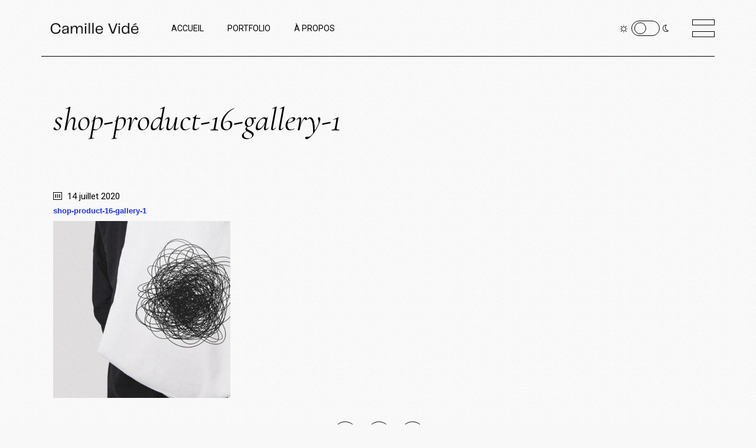

--- FILE ---
content_type: text/html; charset=UTF-8
request_url: https://camillevide.com/shop-product-16-gallery-1/
body_size: 9549
content:
<!DOCTYPE html>
<html lang="fr-FR">
<head>
	<meta charset="UTF-8">
	<meta name="viewport" content="width=device-width, initial-scale=1, user-scalable=yes">
	<link rel="profile" href="https://gmpg.org/xfn/11">

	<title>shop-product-16-gallery-1 &#8211; Camille Vidé</title>
<script>window._wca = window._wca || [];</script>
<link rel='dns-prefetch' href='//s0.wp.com' />
<link rel='dns-prefetch' href='//secure.gravatar.com' />
<link rel='dns-prefetch' href='//fonts.googleapis.com' />
<link rel='dns-prefetch' href='//s.w.org' />
<link rel="alternate" type="application/rss+xml" title="Camille Vidé &raquo; Flux" href="https://camillevide.com/feed/" />
<link rel="alternate" type="application/rss+xml" title="Camille Vidé &raquo; Flux des commentaires" href="https://camillevide.com/comments/feed/" />
<link rel="alternate" type="application/rss+xml" title="Camille Vidé &raquo; shop-product-16-gallery-1 Flux des commentaires" href="https://camillevide.com/feed/?attachment_id=1560" />
		<script type="text/javascript">
			window._wpemojiSettings = {"baseUrl":"https:\/\/s.w.org\/images\/core\/emoji\/13.0.0\/72x72\/","ext":".png","svgUrl":"https:\/\/s.w.org\/images\/core\/emoji\/13.0.0\/svg\/","svgExt":".svg","source":{"concatemoji":"https:\/\/camillevide.com\/wp-includes\/js\/wp-emoji-release.min.js?ver=5.5.17"}};
			!function(e,a,t){var n,r,o,i=a.createElement("canvas"),p=i.getContext&&i.getContext("2d");function s(e,t){var a=String.fromCharCode;p.clearRect(0,0,i.width,i.height),p.fillText(a.apply(this,e),0,0);e=i.toDataURL();return p.clearRect(0,0,i.width,i.height),p.fillText(a.apply(this,t),0,0),e===i.toDataURL()}function c(e){var t=a.createElement("script");t.src=e,t.defer=t.type="text/javascript",a.getElementsByTagName("head")[0].appendChild(t)}for(o=Array("flag","emoji"),t.supports={everything:!0,everythingExceptFlag:!0},r=0;r<o.length;r++)t.supports[o[r]]=function(e){if(!p||!p.fillText)return!1;switch(p.textBaseline="top",p.font="600 32px Arial",e){case"flag":return s([127987,65039,8205,9895,65039],[127987,65039,8203,9895,65039])?!1:!s([55356,56826,55356,56819],[55356,56826,8203,55356,56819])&&!s([55356,57332,56128,56423,56128,56418,56128,56421,56128,56430,56128,56423,56128,56447],[55356,57332,8203,56128,56423,8203,56128,56418,8203,56128,56421,8203,56128,56430,8203,56128,56423,8203,56128,56447]);case"emoji":return!s([55357,56424,8205,55356,57212],[55357,56424,8203,55356,57212])}return!1}(o[r]),t.supports.everything=t.supports.everything&&t.supports[o[r]],"flag"!==o[r]&&(t.supports.everythingExceptFlag=t.supports.everythingExceptFlag&&t.supports[o[r]]);t.supports.everythingExceptFlag=t.supports.everythingExceptFlag&&!t.supports.flag,t.DOMReady=!1,t.readyCallback=function(){t.DOMReady=!0},t.supports.everything||(n=function(){t.readyCallback()},a.addEventListener?(a.addEventListener("DOMContentLoaded",n,!1),e.addEventListener("load",n,!1)):(e.attachEvent("onload",n),a.attachEvent("onreadystatechange",function(){"complete"===a.readyState&&t.readyCallback()})),(n=t.source||{}).concatemoji?c(n.concatemoji):n.wpemoji&&n.twemoji&&(c(n.twemoji),c(n.wpemoji)))}(window,document,window._wpemojiSettings);
		</script>
		<style type="text/css">
img.wp-smiley,
img.emoji {
	display: inline !important;
	border: none !important;
	box-shadow: none !important;
	height: 1em !important;
	width: 1em !important;
	margin: 0 .07em !important;
	vertical-align: -0.1em !important;
	background: none !important;
	padding: 0 !important;
}
</style>
	<link rel='stylesheet' id='sbi_styles-css'  href='https://camillevide.com/wp-content/plugins/instagram-feed/css/sbi-styles.min.css?ver=6.2.2' type='text/css' media='all' />
<link rel='stylesheet' id='dripicons-css'  href='https://camillevide.com/wp-content/plugins/breton-core/inc/icons/dripicons/assets/css/dripicons.min.css?ver=5.5.17' type='text/css' media='all' />
<link rel='stylesheet' id='elegant-icons-css'  href='https://camillevide.com/wp-content/plugins/breton-core/inc/icons/elegant-icons/assets/css/elegant-icons.min.css?ver=5.5.17' type='text/css' media='all' />
<link rel='stylesheet' id='font-awesome-css'  href='https://camillevide.com/wp-content/plugins/breton-core/inc/icons/font-awesome/assets/css/all.min.css?ver=5.5.17' type='text/css' media='all' />
<link rel='stylesheet' id='ionicons-css'  href='https://camillevide.com/wp-content/plugins/breton-core/inc/icons/ionicons/assets/css/ionicons.min.css?ver=5.5.17' type='text/css' media='all' />
<link rel='stylesheet' id='linea-icons-css'  href='https://camillevide.com/wp-content/plugins/breton-core/inc/icons/linea-icons/assets/css/linea-icons.min.css?ver=5.5.17' type='text/css' media='all' />
<link rel='stylesheet' id='linear-icons-css'  href='https://camillevide.com/wp-content/plugins/breton-core/inc/icons/linear-icons/assets/css/linear-icons.min.css?ver=5.5.17' type='text/css' media='all' />
<link rel='stylesheet' id='material-icons-css'  href='https://fonts.googleapis.com/icon?family=Material+Icons&#038;ver=5.5.17' type='text/css' media='all' />
<link rel='stylesheet' id='simple-line-icons-css'  href='https://camillevide.com/wp-content/plugins/breton-core/inc/icons/simple-line-icons/assets/css/simple-line-icons.min.css?ver=5.5.17' type='text/css' media='all' />
<link rel='stylesheet' id='wp-block-library-css'  href='https://camillevide.com/wp-includes/css/dist/block-library/style.min.css?ver=5.5.17' type='text/css' media='all' />
<link rel='stylesheet' id='wc-block-vendors-style-css'  href='https://camillevide.com/wp-content/plugins/woocommerce/packages/woocommerce-blocks/build/vendors-style.css?ver=3.1.0' type='text/css' media='all' />
<link rel='stylesheet' id='wc-block-style-css'  href='https://camillevide.com/wp-content/plugins/woocommerce/packages/woocommerce-blocks/build/style.css?ver=3.1.0' type='text/css' media='all' />
<link rel='stylesheet' id='contact-form-7-css'  href='https://camillevide.com/wp-content/plugins/contact-form-7/includes/css/styles.css?ver=5.2.2' type='text/css' media='all' />
<link rel='stylesheet' id='ctf_styles-css'  href='https://camillevide.com/wp-content/plugins/custom-twitter-feeds/css/ctf-styles.min.css?ver=1.5.1' type='text/css' media='all' />
<link rel='stylesheet' id='rs-plugin-settings-css'  href='https://camillevide.com/wp-content/plugins/revslider/public/assets/css/rs6.css?ver=6.2.22' type='text/css' media='all' />
<style id='rs-plugin-settings-inline-css' type='text/css'>
#rs-demo-id {}
</style>
<style id='woocommerce-inline-inline-css' type='text/css'>
.woocommerce form .form-row .required { visibility: visible; }
</style>
<link rel='stylesheet' id='tt-easy-google-fonts-css'  href='https://fonts.googleapis.com/css?family=Cormorant+Garamond%3Aitalic%2Cregular&#038;subset=latin%2Call&#038;ver=5.5.17' type='text/css' media='all' />
<link rel='stylesheet' id='select2-css'  href='https://camillevide.com/wp-content/plugins/woocommerce/assets/css/select2.css?ver=4.4.4' type='text/css' media='all' />
<link rel='stylesheet' id='breton-core-dashboard-style-css'  href='https://camillevide.com/wp-content/plugins/breton-core/inc/core-dashboard/assets/css/core-dashboard.min.css?ver=5.5.17' type='text/css' media='all' />
<link rel='stylesheet' id='perfect-scrollbar-css'  href='https://camillevide.com/wp-content/plugins/breton-core/assets/plugins/perfect-scrollbar/perfect-scrollbar.css?ver=5.5.17' type='text/css' media='all' />
<link rel='stylesheet' id='swiper-css'  href='https://camillevide.com/wp-content/themes/breton/assets/plugins/swiper/swiper.min.css?ver=5.5.17' type='text/css' media='all' />
<link rel='stylesheet' id='breton-main-css'  href='https://camillevide.com/wp-content/themes/breton/assets/css/main.min.css?ver=5.5.17' type='text/css' media='all' />
<link rel='stylesheet' id='breton-core-style-css'  href='https://camillevide.com/wp-content/plugins/breton-core/assets/css/breton-core.min.css?ver=5.5.17' type='text/css' media='all' />
<link rel='stylesheet' id='magnific-popup-css'  href='https://camillevide.com/wp-content/themes/breton/assets/plugins/magnific-popup/magnific-popup.css?ver=5.5.17' type='text/css' media='all' />
<link rel='stylesheet' id='breton-google-fonts-css'  href='https://fonts.googleapis.com/css?family=Playfair+Display%3A300%2C400%2C400i%2C500%2C600%2C700%7CRoboto%3A300%2C400%2C400i%2C500%2C600%2C700&#038;subset=latin-ext&#038;ver=1.0.0' type='text/css' media='all' />
<link rel='stylesheet' id='breton-style-css'  href='https://camillevide.com/wp-content/themes/breton/style.css?ver=5.5.17' type='text/css' media='all' />
<style id='breton-style-inline-css' type='text/css'>
#qodef-page-inner { padding: 0 0;}.qodef-header-sticky .qodef-header-sticky-inner { padding-left: 70px;padding-right: 70px;}.qodef-page-title { height: 194px;}.qodef-page-title .qodef-m-title { padding-top: 2%;}.qodef-header--standard #qodef-page-header-inner { padding-left: 70px;padding-right: 70px;}@media only screen and (max-width: 768px){h2 { font-size: 47px;}}@media only screen and (max-width: 680px){h1 { font-size: 42px;}h2 { font-size: 36px;line-height: 1.2em;}h3 { font-size: 32px;}}
</style>
<link rel='stylesheet' id='jetpack_css-css'  href='https://camillevide.com/wp-content/plugins/jetpack/css/jetpack.css?ver=6.8.5' type='text/css' media='all' />
<script type='text/javascript' src='https://camillevide.com/wp-includes/js/jquery/jquery.js?ver=1.12.4-wp' id='jquery-core-js'></script>
<script type='text/javascript' src='https://camillevide.com/wp-content/plugins/revslider/public/assets/js/rbtools.min.js?ver=6.2.22' id='tp-tools-js'></script>
<script type='text/javascript' src='https://camillevide.com/wp-content/plugins/revslider/public/assets/js/rs6.min.js?ver=6.2.22' id='revmin-js'></script>
<link rel="https://api.w.org/" href="https://camillevide.com/wp-json/" /><link rel="alternate" type="application/json" href="https://camillevide.com/wp-json/wp/v2/media/1560" /><link rel="EditURI" type="application/rsd+xml" title="RSD" href="https://camillevide.com/xmlrpc.php?rsd" />
<link rel="wlwmanifest" type="application/wlwmanifest+xml" href="https://camillevide.com/wp-includes/wlwmanifest.xml" /> 
<meta name="generator" content="WordPress 5.5.17" />
<meta name="generator" content="WooCommerce 4.4.4" />
<link rel='shortlink' href='https://wp.me/aawzfN-pa' />
<link rel="alternate" type="application/json+oembed" href="https://camillevide.com/wp-json/oembed/1.0/embed?url=https%3A%2F%2Fcamillevide.com%2Fshop-product-16-gallery-1%2F" />
<link rel="alternate" type="text/xml+oembed" href="https://camillevide.com/wp-json/oembed/1.0/embed?url=https%3A%2F%2Fcamillevide.com%2Fshop-product-16-gallery-1%2F&#038;format=xml" />

<link rel='dns-prefetch' href='//v0.wordpress.com'/>
<style type='text/css'>img#wpstats{display:none}</style>	<noscript><style>.woocommerce-product-gallery{ opacity: 1 !important; }</style></noscript>
	<meta name="generator" content="Powered by Slider Revolution 6.2.22 - responsive, Mobile-Friendly Slider Plugin for WordPress with comfortable drag and drop interface." />

<!-- Jetpack Open Graph Tags -->
<meta property="og:type" content="article" />
<meta property="og:title" content="shop-product-16-gallery-1" />
<meta property="og:url" content="https://camillevide.com/shop-product-16-gallery-1/" />
<meta property="og:description" content="Voir l&rsquo;article pour en savoir plus." />
<meta property="article:published_time" content="2020-07-14T14:02:24+00:00" />
<meta property="article:modified_time" content="2020-07-14T14:02:24+00:00" />
<meta property="og:site_name" content="Camille Vidé" />
<meta property="og:image" content="https://camillevide.com/wp-content/uploads/2020/07/shop-product-16-gallery-1.jpg" />
<meta property="og:locale" content="fr_FR" />
<meta name="twitter:text:title" content="shop-product-16-gallery-1" />
<meta name="twitter:card" content="summary" />
<meta name="twitter:description" content="Voir l&rsquo;article pour en savoir plus." />

<!-- End Jetpack Open Graph Tags -->
<script type="text/javascript">function setREVStartSize(e){
			//window.requestAnimationFrame(function() {				 
				window.RSIW = window.RSIW===undefined ? window.innerWidth : window.RSIW;	
				window.RSIH = window.RSIH===undefined ? window.innerHeight : window.RSIH;	
				try {								
					var pw = document.getElementById(e.c).parentNode.offsetWidth,
						newh;
					pw = pw===0 || isNaN(pw) ? window.RSIW : pw;
					e.tabw = e.tabw===undefined ? 0 : parseInt(e.tabw);
					e.thumbw = e.thumbw===undefined ? 0 : parseInt(e.thumbw);
					e.tabh = e.tabh===undefined ? 0 : parseInt(e.tabh);
					e.thumbh = e.thumbh===undefined ? 0 : parseInt(e.thumbh);
					e.tabhide = e.tabhide===undefined ? 0 : parseInt(e.tabhide);
					e.thumbhide = e.thumbhide===undefined ? 0 : parseInt(e.thumbhide);
					e.mh = e.mh===undefined || e.mh=="" || e.mh==="auto" ? 0 : parseInt(e.mh,0);		
					if(e.layout==="fullscreen" || e.l==="fullscreen") 						
						newh = Math.max(e.mh,window.RSIH);					
					else{					
						e.gw = Array.isArray(e.gw) ? e.gw : [e.gw];
						for (var i in e.rl) if (e.gw[i]===undefined || e.gw[i]===0) e.gw[i] = e.gw[i-1];					
						e.gh = e.el===undefined || e.el==="" || (Array.isArray(e.el) && e.el.length==0)? e.gh : e.el;
						e.gh = Array.isArray(e.gh) ? e.gh : [e.gh];
						for (var i in e.rl) if (e.gh[i]===undefined || e.gh[i]===0) e.gh[i] = e.gh[i-1];
											
						var nl = new Array(e.rl.length),
							ix = 0,						
							sl;					
						e.tabw = e.tabhide>=pw ? 0 : e.tabw;
						e.thumbw = e.thumbhide>=pw ? 0 : e.thumbw;
						e.tabh = e.tabhide>=pw ? 0 : e.tabh;
						e.thumbh = e.thumbhide>=pw ? 0 : e.thumbh;					
						for (var i in e.rl) nl[i] = e.rl[i]<window.RSIW ? 0 : e.rl[i];
						sl = nl[0];									
						for (var i in nl) if (sl>nl[i] && nl[i]>0) { sl = nl[i]; ix=i;}															
						var m = pw>(e.gw[ix]+e.tabw+e.thumbw) ? 1 : (pw-(e.tabw+e.thumbw)) / (e.gw[ix]);					
						newh =  (e.gh[ix] * m) + (e.tabh + e.thumbh);
					}				
					if(window.rs_init_css===undefined) window.rs_init_css = document.head.appendChild(document.createElement("style"));					
					document.getElementById(e.c).height = newh+"px";
					window.rs_init_css.innerHTML += "#"+e.c+"_wrapper { height: "+newh+"px }";				
				} catch(e){
					console.log("Failure at Presize of Slider:" + e)
				}					   
			//});
		  };</script>
<style id="tt-easy-google-font-styles" type="text/css">p { color: #094905; font-family: 'Helvetica'; font-size: 14px; font-style: normal; font-weight: 400; }
h1 { color: #094905; font-size: 29px; letter-spacing: 1px; line-height: 1; margin-left: 20px; padding-top: 10px; text-decoration: none; text-transform: none; }
h2 { font-family: 'Cormorant Garamond'; font-style: italic; font-weight: 400; text-transform: none; }
h3 { color: #1d35e5; font-family: 'Helvetica'; font-size: 13px; font-style: normal; font-weight: 700; }
h4 { }
h5 { }
h6 { color: #094905; font-family: 'Cormorant Garamond'; font-size: 15px; font-style: normal; font-weight: 400; text-transform: none; }
</style><script async src='https://stats.wp.com/s-202604.js'></script>
</head>
<body class="attachment attachment-template-default single single-attachment postid-1560 attachmentid-1560 attachment-jpeg wp-custom-logo theme-breton qode-framework-1.1.3 woocommerce-no-js qodef-age-verification--opened qodef-back-to-top--enabled  qodef-skin--white qodef--noise qodef-content-grid-1300 qodef-header--standard qodef-header-appearance--none qodef-mobile-header--standard qodef-drop-down-second--full-width qodef-drop-down-second--default qodef-scrolling-smooth breton-core-1.0 breton-1.0 qodef-header-standard--left qodef-header-standard-border--standard qodef-search--covers-header elementor-default elementor-kit-364" itemscope itemtype="https://schema.org/WebPage">
		<div id="qodef-page-wrapper" class="">
		<header id="qodef-page-header">
		<div id="qodef-page-header-inner" >
		<a itemprop="url" class="qodef-header-logo-link qodef-height--set" href="https://camillevide.com/" style="height:45px" rel="home">
	<img width="1667" height="417" src="https://camillevide.com/wp-content/uploads/2020/09/Test_logo_1-03-03.png" class="qodef-header-logo-image qodef--main" alt="logo main" itemprop="image" srcset="https://camillevide.com/wp-content/uploads/2020/09/Test_logo_1-03-03.png 1667w, https://camillevide.com/wp-content/uploads/2020/09/Test_logo_1-03-03-300x75.png 300w, https://camillevide.com/wp-content/uploads/2020/09/Test_logo_1-03-03-1024x256.png 1024w, https://camillevide.com/wp-content/uploads/2020/09/Test_logo_1-03-03-768x192.png 768w, https://camillevide.com/wp-content/uploads/2020/09/Test_logo_1-03-03-1536x384.png 1536w, https://camillevide.com/wp-content/uploads/2020/09/Test_logo_1-03-03-600x150.png 600w" sizes="(max-width: 1667px) 100vw, 1667px" />	<img src="http://45" class="qodef-header-logo-image qodef--dark" itemprop="image" alt="logo dark" />	<img width="92" height="92" src="https://camillevide.com/wp-content/uploads/2020/06/logo-light.png" class="qodef-header-logo-image qodef--light" alt="logo light" itemprop="image" srcset="https://camillevide.com/wp-content/uploads/2020/06/logo-light.png 92w, https://camillevide.com/wp-content/uploads/2020/06/logo-light-50x50.png 50w" sizes="(max-width: 92px) 100vw, 92px" /></a>	<nav class="qodef-header-navigation" role="navigation" aria-label="Top Menu">
		<ul id="menu-main-menu-1" class="menu"><li class="menu-item menu-item-type-post_type menu-item-object-page menu-item-home menu-item-2312"><a href="https://camillevide.com/"><span class="qodef-menu-item-text">Accueil</span></a></li>
<li class="menu-item menu-item-type-post_type menu-item-object-page menu-item-2431"><a href="https://camillevide.com/portfolio-categories/"><span class="qodef-menu-item-text">Portfolio</span></a></li>
<li class="menu-item menu-item-type-post_type menu-item-object-page menu-item-2323"><a href="https://camillevide.com/about-me/"><span class="qodef-menu-item-text">À propos</span></a></li>
</ul>	</nav>
	<div class="qodef-widget-holder qodef--one">
		<div id="breton_core_switcher-7" class="widget widget_breton_core_switcher qodef-header-widget-area-one" data-area="header-widget-one">            <div class="widget qodef-switcher">
                <div class="switch">
                                        <input type="checkbox" name="switch" class="switch__input" id="themeSwitch3" checked>
                    <label class="switch__label" for="themeSwitch3">
                        <span class="onoffswitch-inner"></span>
                        <span class="onoffswitch-switch"></span>
                    </label>
                </div>
            </div>
            </div><div id="breton_core_side_area_opener-2" class="widget widget_breton_core_side_area_opener qodef-header-widget-area-one" data-area="header-widget-one"><a href="javascript:void(0)"  class="qodef-opener-icon qodef-m qodef-source--predefined qodef-side-area-opener" style="margin: 0 0 0 16px" >
	<span class="qodef-m-icon qodef--open">
		<span class="qodef-m-lines"><span class="qodef-m-line qodef--1"></span><span class="qodef-m-line qodef--2"></span></span>	</span>
		</a></div>	</div>
	</div>
	</header><header id="qodef-page-mobile-header">
		<div id="qodef-page-mobile-header-inner">
		<a itemprop="url" class="qodef-mobile-header-logo-link" href="https://camillevide.com/" style="height:52px" rel="home">
	<img width="1667" height="417" src="https://camillevide.com/wp-content/uploads/2020/09/Test_logo_1-03-03.png" class="qodef-header-logo-image qodef--main" alt="logo main" itemprop="image" srcset="https://camillevide.com/wp-content/uploads/2020/09/Test_logo_1-03-03.png 1667w, https://camillevide.com/wp-content/uploads/2020/09/Test_logo_1-03-03-300x75.png 300w, https://camillevide.com/wp-content/uploads/2020/09/Test_logo_1-03-03-1024x256.png 1024w, https://camillevide.com/wp-content/uploads/2020/09/Test_logo_1-03-03-768x192.png 768w, https://camillevide.com/wp-content/uploads/2020/09/Test_logo_1-03-03-1536x384.png 1536w, https://camillevide.com/wp-content/uploads/2020/09/Test_logo_1-03-03-600x150.png 600w" sizes="(max-width: 1667px) 100vw, 1667px" />	<img width="92" height="92" src="https://camillevide.com/wp-content/uploads/2020/06/logo-light.png" class="qodef-header-logo-image qodef--dark" alt="logo dark" itemprop="image" srcset="https://camillevide.com/wp-content/uploads/2020/06/logo-light.png 92w, https://camillevide.com/wp-content/uploads/2020/06/logo-light-50x50.png 50w" sizes="(max-width: 92px) 100vw, 92px" /><img width="92" height="92" src="https://camillevide.com/wp-content/uploads/2020/06/logo-light.png" class="qodef-header-logo-image qodef--light" alt="logo light" itemprop="image" srcset="https://camillevide.com/wp-content/uploads/2020/06/logo-light.png 92w, https://camillevide.com/wp-content/uploads/2020/06/logo-light-50x50.png 50w" sizes="(max-width: 92px) 100vw, 92px" /></a>	<div class="qodef-widget-holder qodef--one">
		<div id="breton_core_switcher-9" class="widget widget_breton_core_switcher qodef-mobile-header-widget-area-one" data-area="mobile-header">            <div class="widget qodef-switcher">
                <div class="switch">
                                        <input type="checkbox" name="switch" class="switch__input" id="themeSwitch155" checked>
                    <label class="switch__label" for="themeSwitch155">
                        <span class="onoffswitch-inner"></span>
                        <span class="onoffswitch-switch"></span>
                    </label>
                </div>
            </div>
            </div>	</div>
<a class="qodef-mobile-header-opener" href="#">
    <span class="qodef-m-lines">
        <span class="qodef-m-line qodef--1"></span>
        <span class="qodef-m-line qodef--2"></span>
    </span>
</a>	<nav class="qodef-mobile-header-navigation" role="navigation" aria-label="Mobile Menu">
		<ul id="menu-main-menu-3" class="qodef-content-grid"><li class="menu-item menu-item-type-post_type menu-item-object-page menu-item-home menu-item-2312"><a href="https://camillevide.com/"><span class="qodef-menu-item-text">Accueil</span></a></li>
<li class="menu-item menu-item-type-post_type menu-item-object-page menu-item-2431"><a href="https://camillevide.com/portfolio-categories/"><span class="qodef-menu-item-text">Portfolio</span></a></li>
<li class="menu-item menu-item-type-post_type menu-item-object-page menu-item-2323"><a href="https://camillevide.com/about-me/"><span class="qodef-menu-item-text">À propos</span></a></li>
</ul>	</nav>
	</div>
	</header>		<div id="qodef-page-outer">
			<div class="qodef-page-title qodef-m qodef-title--standard qodef-alignment--left qodef-vertical-alignment--header-bottom">
		<div class="qodef-m-inner">
		<div class="qodef-m-content qodef-content-grid ">
    <h2 class="qodef-m-title entry-title">
        shop-product-16-gallery-1    </h2>
    </div>	</div>
	</div>			<div id="qodef-page-inner" class="qodef-content-grid"><main id="qodef-page-content" class="qodef-grid qodef-layout--template ">
	<div class="qodef-grid-inner clear">
		<div class="qodef-grid-item qodef-page-content-section qodef-col--12">
		<div class="qodef-blog qodef-m qodef--single">
		<article class="qodef-blog-item qodef-e post-1560 attachment type-attachment status-inherit hentry">
	<div class="qodef-e-inner">
		<div class="qodef-e-media">
	</div>		<div class="qodef-e-content">
			<div class="qodef-e-info qodef-info--top">
				<div itemprop="dateCreated" class="qodef-e-info-item qodef-e-info-date entry-date published updated">
	<a itemprop="url" href="https://camillevide.com/2020/07/">
        <svg version="1.1" xmlns="http://www.w3.org/2000/svg" xmlns:xlink="http://www.w3.org/1999/xlink" x="0px" y="0px" width="15px" height="13px" viewBox="0 0 15 13" enable-background="new 0 0 15 13" xml:space="preserve"><g><rect x="0.5" y="0.5" fill="none" stroke="#000000" stroke-miterlimit="10" width="14" height="12"/><g><rect x="3" y="4" width="2" height="2"/><rect x="6.5" y="4" width="2" height="2"/><rect x="10" y="4" width="2" height="2"/><rect x="3" y="7" width="2" height="2"/><rect x="6.5" y="7" width="1.999" height="2"/><rect x="10" y="7" width="2" height="2"/></g></g></svg>
        14 juillet 2020</a>
	<meta itemprop="interactionCount" content="UserComments: 0"/>
</div>			</div>
			<div class="qodef-e-text">
				<h3 itemprop="name" class="qodef-e-title entry-title">
			shop-product-16-gallery-1	</h3><p class="attachment"><a href='https://camillevide.com/wp-content/uploads/2020/07/shop-product-16-gallery-1.jpg'><img width="300" height="300" src="https://camillevide.com/wp-content/uploads/2020/07/shop-product-16-gallery-1-300x300.jpg" class="attachment-medium size-medium" alt="a" loading="lazy" srcset="https://camillevide.com/wp-content/uploads/2020/07/shop-product-16-gallery-1-300x300.jpg 300w, https://camillevide.com/wp-content/uploads/2020/07/shop-product-16-gallery-1-100x100.jpg 100w, https://camillevide.com/wp-content/uploads/2020/07/shop-product-16-gallery-1-150x150.jpg 150w, https://camillevide.com/wp-content/uploads/2020/07/shop-product-16-gallery-1-50x50.jpg 50w, https://camillevide.com/wp-content/uploads/2020/07/shop-product-16-gallery-1.jpg 600w" sizes="(max-width: 300px) 100vw, 300px" /></a></p>
			</div>
			<div class="qodef-e-info qodef-info--bottom">
                <div class="qodef-shortcode qodef-m  qodef-social-share clear qodef-layout--text qodef-layout--dropdown qodef-dropdown--left ">	            <ul class="qodef-shortcode-list">            <li class="qodef-facebook-share">	<a itemprop="url" class="qodef-share-link" href="#" onclick="window.open(&#039;https://www.facebook.com/sharer.php?u=https%3A%2F%2Fcamillevide.com%2Fshop-product-16-gallery-1%2F&#039;, &#039;sharer&#039;, &#039;toolbar=0,status=0,width=620,height=280&#039;);">	 		 	    <span class="qodef-social-network-text">Fb</span>			</a></li><li class="qodef-twitter-share">	<a itemprop="url" class="qodef-share-link" href="#" onclick="window.open(&#039;https://twitter.com/intent/tweet?text=+via+%40QodeInteractivehttps://camillevide.com/shop-product-16-gallery-1/&#039;, &#039;popupwindow&#039;, &#039;scrollbars=yes,width=800,height=400&#039;);">	 		 	    <span class="qodef-social-network-text">Tw</span>			</a></li><li class="qodef-linkedin-share">	<a itemprop="url" class="qodef-share-link" href="#" onclick="popUp=window.open(&#039;https://linkedin.com/shareArticle?mini=true&amp;url=https%3A%2F%2Fcamillevide.com%2Fshop-product-16-gallery-1%2F&amp;title=shop-product-16-gallery-1&#039;, &#039;popupwindow&#039;, &#039;scrollbars=yes,width=800,height=400&#039;);popUp.focus();return false;">	 		 	    <span class="qodef-social-network-text">Ln</span>			</a></li>        </ul>    </div>			</div>
		</div>
	</div>
</article>	<div id="qodef-single-post-navigation" class="qodef-m">
		<div class="qodef-m-inner">
					</div>
	</div>
<div id="qodef-page-comments">
		
	<div id="qodef-page-comments-form">
        	<div id="respond" class="comment-respond">
		<h4 id="reply-title" class="comment-reply-title">Laisser un commentaire <small><a rel="nofollow" id="cancel-comment-reply-link" href="/shop-product-16-gallery-1/#respond" style="display:none;">Annuler la réponse</a></small></h4><form action="https://camillevide.com/wp-comments-post.php" method="post" id="commentform" class="qodef-comment-form"><p class="comment-notes"><span id="email-notes">Votre adresse de messagerie ne sera pas publiée.</span> Les champs obligatoires sont indiqués avec <span class="required">*</span></p><p class="comment-form-comment">
                                    <textarea id="comment" name="comment" placeholder="Your comment" cols="45" rows="5" maxlength="65525" required="required"></textarea>
                                    </p><div class="qodef-grid qodef-layout--columns"><div class="qodef-grid-inner"><div class="qodef-grid-item"><p class="comment-form-author">
                            <input id="author" name="author" placeholder="Name *" type="text" value="" size="30" maxlength="245"  required="required" />
                            </p></div>
<div class="qodef-grid-item"><p class="comment-form-email">
                            <input id="email" name="email" placeholder="Email *" type="text" value="" size="30" maxlength="100" aria-describedby="email-notes"  required="required" />
                            </p></div></div></div>
<p class="comment-form-url">
                            <input id="url" name="url" placeholder="Website" type="text" value="" size="30" maxlength="200" />
                            </p>
<p class="comment-subscription-form"><input type="checkbox" name="subscribe_blog" id="subscribe_blog" value="subscribe" style="width: auto; -moz-appearance: checkbox; -webkit-appearance: checkbox;" /> <label class="subscribe-label" id="subscribe-blog-label" for="subscribe_blog">Prévenez-moi de tous les nouveaux articles par e-mail.</label></p><p class="form-submit"><button name="submit" type="submit" id="submit" class="qodef-button qodef-layout--filled" value="Laisser un commentaire"><span class="qodef-m-text">Laisser un commentaire</span></button> <input type='hidden' name='comment_post_ID' value='1560' id='comment_post_ID' />
<input type='hidden' name='comment_parent' id='comment_parent' value='0' />
</p></form>	</div><!-- #respond -->
		</div>
</div>	</div>
</div>	</div>
</main>
			</div><!-- close #qodef-page-inner div from header.php -->
		</div><!-- close #qodef-page-outer div from header.php -->
		<footer id="qodef-page-footer" >
		<div id="qodef-page-footer-top-area">
		<div id="qodef-page-footer-top-area-inner" class="qodef-content-grid">
			<div class="qodef-grid qodef-layout--columns qodef-responsive--custom qodef-col-num--5 qodef--custom-border">
				<div class="qodef-grid-inner clear">
											<div class="qodef-grid-item">
							<div id="text-3" class="widget widget_text" data-area="footer_top_area_column_1">			<div class="textwidget"><div style="padding: 10px 0 20px 0;">© Camille Vidé 2020</div>
</div>
		</div>						</div>
											<div class="qodef-grid-item">
							<div id="text-4" class="widget widget_text" data-area="footer_top_area_column_2"><h5 class="qodef-widget-title">Où me trouver ?</h5>			<div class="textwidget"><p>Lamarck Caulincourt</p>
<p>75018 PARIS</p>
</div>
		</div><div id="breton_core_separator-14" class="widget widget_breton_core_separator" data-area="footer_top_area_column_2"><div class="qodef-shortcode qodef-m  qodef-separator clear ">
	<div class="qodef-m-line" style="border-color: rgba(255,255,255,0);border-style: solid;border-bottom-width: 0px;margin-top: 0px;margin-bottom: 0px"></div>
</div></div>						</div>
											<div class="qodef-grid-item">
							<div id="text-5" class="widget widget_text" data-area="footer_top_area_column_3"><h5 class="qodef-widget-title">Contact:</h5>			<div class="textwidget"><p><a href="mailto:hello@camillevide.com">hello@camillevide.com</a></p>
<p>+33(6) 11 90 79 08</p>
</div>
		</div><div id="breton_core_separator-15" class="widget widget_breton_core_separator" data-area="footer_top_area_column_3"><div class="qodef-shortcode qodef-m  qodef-separator clear ">
	<div class="qodef-m-line" style="border-color: rgba(255,255,255,0);border-style: solid;border-bottom-width: 0px;margin-top: 0px;margin-bottom: 0px"></div>
</div></div>						</div>
											<div class="qodef-grid-item">
							<div id="breton_core_separator-16" class="widget widget_breton_core_separator" data-area="footer_top_area_column_4"><div class="qodef-shortcode qodef-m  qodef-separator clear ">
	<div class="qodef-m-line" style="border-color: rgba(255,255,255,0);border-style: solid;border-bottom-width: 0px;margin-top: 0px;margin-bottom: 0px"></div>
</div></div>						</div>
											<div class="qodef-grid-item">
													</div>
									</div>
			</div>
		</div>
	</div>
</footer><a id="qodef-back-to-top" href="#">
    <span class="qodef-back-to-top-text">Back to top</span>
</a>	<div id="qodef-side-area" >
		<a href="javascript:void(0)" id="qodef-side-area-close" class="qodef-opener-icon qodef-m qodef-source--predefined"  >
	<span class="qodef-m-icon qodef--open">
		<svg xmlns="http://www.w3.org/2000/svg" xmlns:xlink="http://www.w3.org/1999/xlink" x="0px" y="0px"
	 width="33.941px" height="33.941px" viewBox="0 0 33.941 33.941" enable-background="new 0 0 33.941 33.941" xml:space="preserve">
<polygon fill="none" stroke="#000000" stroke-miterlimit="10" points="33.234,7.071 26.87,0.707 16.971,10.606 7.071,0.707 
	0.707,7.071 10.606,16.97 0.707,26.87 7.071,33.234 16.971,23.334 26.87,33.234 33.234,26.87 23.335,16.97 "/>
</svg>	</span>
		</a>		<div id="qodef-side-area-inner">
			<div id="breton_core_separator-13" class="widget widget_breton_core_separator" data-area="side-area"><div class="qodef-shortcode qodef-m  qodef-separator clear ">
	<div class="qodef-m-line" style="border-color: rgba(255,255,255,0);margin-top: 10px"></div>
</div></div><div id="breton_core_instagram_list-3" class="widget widget_breton_core_instagram_list" data-area="side-area"><h5 class="qodef-widget-title">Instagram:</h5><div class="qodef-shortcode qodef-m  qodef-instagram-list qodef-gutter--small qodef-col-num--2">
			<div id="sbi_mod_error" >
			<span>Ce message d’erreur n’est visible que pour les administrateurs de WordPress</span><br />
			<p><strong>Erreur. Aucun flux trouvé.</strong>
			<p>Veuillez aller sur la page de réglages d‘Instagram Feed pour connecter votre compte.</p>
		</div>
		</div></div><div id="text-10" class="widget widget_text" data-area="side-area"><h5 class="qodef-widget-title">Contactez-moi !</h5>			<div class="textwidget"><p>hello@camillevide.com</p>
<p>+33(6) 11 90 79 08</p>
</div>
		</div><div id="breton_core_simple_social_link-3" class="widget widget_breton_core_simple_social_link" data-area="side-area"><h5 class="qodef-widget-title">Elsewhere:</h5>            <div class="qodef-simple-social-links-group qodef-orientation--horizontal">
									                    <a  class="qodef-simple-social-link-widget" href="https://www.behance.net/camillevid4106" target="_blank">
                        <div class="qodef-simple-social-link-short-text"><span>B</span><span>e</span></div>
                    </a>
			        																																								            </div>
		</div>		</div>
	</div>
	</div><!-- close #qodef-page-wrapper div from header.php -->
	<!-- Instagram Feed JS -->
<script type="text/javascript">
var sbiajaxurl = "https://camillevide.com/wp-admin/admin-ajax.php";
</script>
	<div style="display:none">
	</div>
	<script type="text/javascript">
		var c = document.body.className;
		c = c.replace(/woocommerce-no-js/, 'woocommerce-js');
		document.body.className = c;
	</script>
	<script type='text/javascript' id='contact-form-7-js-extra'>
/* <![CDATA[ */
var wpcf7 = {"apiSettings":{"root":"https:\/\/camillevide.com\/wp-json\/contact-form-7\/v1","namespace":"contact-form-7\/v1"}};
/* ]]> */
</script>
<script type='text/javascript' src='https://camillevide.com/wp-content/plugins/contact-form-7/includes/js/scripts.js?ver=5.2.2' id='contact-form-7-js'></script>
<script type='text/javascript' src='https://s0.wp.com/wp-content/js/devicepx-jetpack.js?ver=202604' id='devicepx-js'></script>
<script type='text/javascript' src='https://camillevide.com/wp-content/plugins/woocommerce/assets/js/jquery-blockui/jquery.blockUI.min.js?ver=2.70' id='jquery-blockui-js'></script>
<script type='text/javascript' id='wc-add-to-cart-js-extra'>
/* <![CDATA[ */
var wc_add_to_cart_params = {"ajax_url":"\/wp-admin\/admin-ajax.php","wc_ajax_url":"\/?wc-ajax=%%endpoint%%","i18n_view_cart":"Voir le panier","cart_url":"https:\/\/camillevide.com","is_cart":"","cart_redirect_after_add":"no"};
/* ]]> */
</script>
<script type='text/javascript' src='https://camillevide.com/wp-content/plugins/woocommerce/assets/js/frontend/add-to-cart.min.js?ver=4.4.4' id='wc-add-to-cart-js'></script>
<script type='text/javascript' src='https://camillevide.com/wp-content/plugins/woocommerce/assets/js/js-cookie/js.cookie.min.js?ver=2.1.4' id='js-cookie-js'></script>
<script type='text/javascript' id='woocommerce-js-extra'>
/* <![CDATA[ */
var woocommerce_params = {"ajax_url":"\/wp-admin\/admin-ajax.php","wc_ajax_url":"\/?wc-ajax=%%endpoint%%"};
/* ]]> */
</script>
<script type='text/javascript' src='https://camillevide.com/wp-content/plugins/woocommerce/assets/js/frontend/woocommerce.min.js?ver=4.4.4' id='woocommerce-js'></script>
<script type='text/javascript' id='wc-cart-fragments-js-extra'>
/* <![CDATA[ */
var wc_cart_fragments_params = {"ajax_url":"\/wp-admin\/admin-ajax.php","wc_ajax_url":"\/?wc-ajax=%%endpoint%%","cart_hash_key":"wc_cart_hash_35ab423ffe0d2556aec8e2c44dfca63f","fragment_name":"wc_fragments_35ab423ffe0d2556aec8e2c44dfca63f","request_timeout":"5000"};
/* ]]> */
</script>
<script type='text/javascript' src='https://camillevide.com/wp-content/plugins/woocommerce/assets/js/frontend/cart-fragments.min.js?ver=4.4.4' id='wc-cart-fragments-js'></script>
<script type='text/javascript' id='wc-cart-fragments-js-after'>
		jQuery( 'body' ).bind( 'wc_fragments_refreshed', function() {
			jQuery( 'body' ).trigger( 'jetpack-lazy-images-load' );
		} );
	
</script>
<script type='text/javascript' src='https://camillevide.com/wp-content/plugins/breton-core/assets/plugins/perfect-scrollbar/perfect-scrollbar.jquery.min.js?ver=5.5.17' id='perfect-scrollbar-js'></script>
<script type='text/javascript' src='https://camillevide.com/wp-includes/js/hoverIntent.min.js?ver=1.8.1' id='hoverIntent-js'></script>
<script type='text/javascript' src='https://camillevide.com/wp-includes/js/jquery/ui/core.min.js?ver=1.11.4' id='jquery-ui-core-js'></script>
<script type='text/javascript' src='https://camillevide.com/wp-content/plugins/breton-core/assets/plugins/jquery/jquery.easing.1.3.js?ver=5.5.17' id='jquery-easing-1.3-js'></script>
<script type='text/javascript' src='https://camillevide.com/wp-content/plugins/breton-core/assets/plugins/modernizr/modernizr.js?ver=5.5.17' id='modernizr-js'></script>
<script type='text/javascript' src='https://camillevide.com/wp-content/plugins/breton-core/assets/plugins/gsap/gsap.min.js?ver=5.5.17' id='gsap-js'></script>
<script type='text/javascript' src='https://camillevide.com/wp-content/plugins/breton-core/assets/plugins/gsap/ScrollToPlugin.min.js?ver=5.5.17' id='gsapScrollToPlugin-js'></script>
<script type='text/javascript' id='breton-main-js-js-extra'>
/* <![CDATA[ */
var qodefGlobal = {"vars":{"adminBarHeight":0,"topAreaHeight":0,"restUrl":"https:\/\/camillevide.com\/wp-json\/","restNonce":"76655c946f","wishlistRestRoute":"breton\/v1\/wishlist","paginationRestRoute":"breton\/v1\/get-posts","authorPaginationRestRoute":"breton\/v1\/get-authors","wishlistDropdownRestRoute":"breton\/v1\/wishlistdropdown","headerHeight":96,"mobileHeaderHeight":70}};
/* ]]> */
</script>
<script type='text/javascript' src='https://camillevide.com/wp-content/themes/breton/assets/js/main.min.js?ver=5.5.17' id='breton-main-js-js'></script>
<script type='text/javascript' src='https://camillevide.com/wp-content/plugins/breton-core/assets/js/breton-core.min.js?ver=5.5.17' id='breton-core-script-js'></script>
<script type='text/javascript' src='https://secure.gravatar.com/js/gprofiles.js?ver=2026Janaa' id='grofiles-cards-js'></script>
<script type='text/javascript' id='wpgroho-js-extra'>
/* <![CDATA[ */
var WPGroHo = {"my_hash":""};
/* ]]> */
</script>
<script type='text/javascript' src='https://camillevide.com/wp-content/plugins/jetpack/modules/wpgroho.js?ver=5.5.17' id='wpgroho-js'></script>
<script type='text/javascript' src='https://camillevide.com/wp-content/themes/breton/assets/plugins/waitforimages/jquery.waitforimages.js?ver=5.5.17' id='jquery-waitforimages-js'></script>
<script type='text/javascript' src='https://camillevide.com/wp-content/themes/breton/assets/plugins/appear/jquery.appear.js?ver=5.5.17' id='jquery-appear-js'></script>
<script type='text/javascript' src='https://camillevide.com/wp-content/plugins/elementor/assets/lib/swiper/swiper.min.js?ver=5.3.6' id='swiper-js'></script>
<script type='text/javascript' src='https://camillevide.com/wp-content/themes/breton/assets/plugins/magnific-popup/jquery.magnific-popup.min.js?ver=5.5.17' id='jquery-magnific-popup-js'></script>
<script type='text/javascript' src='https://camillevide.com/wp-content/themes/breton/assets/plugins/pixi/pixi.min.js?ver=5.5.17' id='pixi-js'></script>
<script type='text/javascript' src='https://camillevide.com/wp-content/plugins/woocommerce/assets/js/select2/select2.full.min.js?ver=4.0.3' id='select2-js'></script>
<script type='text/javascript' src='https://camillevide.com/wp-includes/js/comment-reply.min.js?ver=5.5.17' id='comment-reply-js'></script>
<script type='text/javascript' src='https://camillevide.com/wp-includes/js/wp-embed.min.js?ver=5.5.17' id='wp-embed-js'></script>
<script type='text/javascript' id='sbi_scripts-js-extra'>
/* <![CDATA[ */
var sb_instagram_js_options = {"font_method":"svg","resized_url":"https:\/\/camillevide.com\/wp-content\/uploads\/sb-instagram-feed-images\/","placeholder":"https:\/\/camillevide.com\/wp-content\/plugins\/instagram-feed\/img\/placeholder.png","ajax_url":"https:\/\/camillevide.com\/wp-admin\/admin-ajax.php"};
/* ]]> */
</script>
<script type='text/javascript' src='https://camillevide.com/wp-content/plugins/instagram-feed/js/sbi-scripts.min.js?ver=6.2.2' id='sbi_scripts-js'></script>
<script type='text/javascript' src='https://stats.wp.com/e-202604.js' async='async' defer='defer'></script>
<script type='text/javascript'>
	_stq = window._stq || [];
	_stq.push([ 'view', {v:'ext',j:'1:6.8.5',blog:'155525375',post:'1560',tz:'1',srv:'camillevide.com'} ]);
	_stq.push([ 'clickTrackerInit', '155525375', '1560' ]);
</script>
</body>
</html>